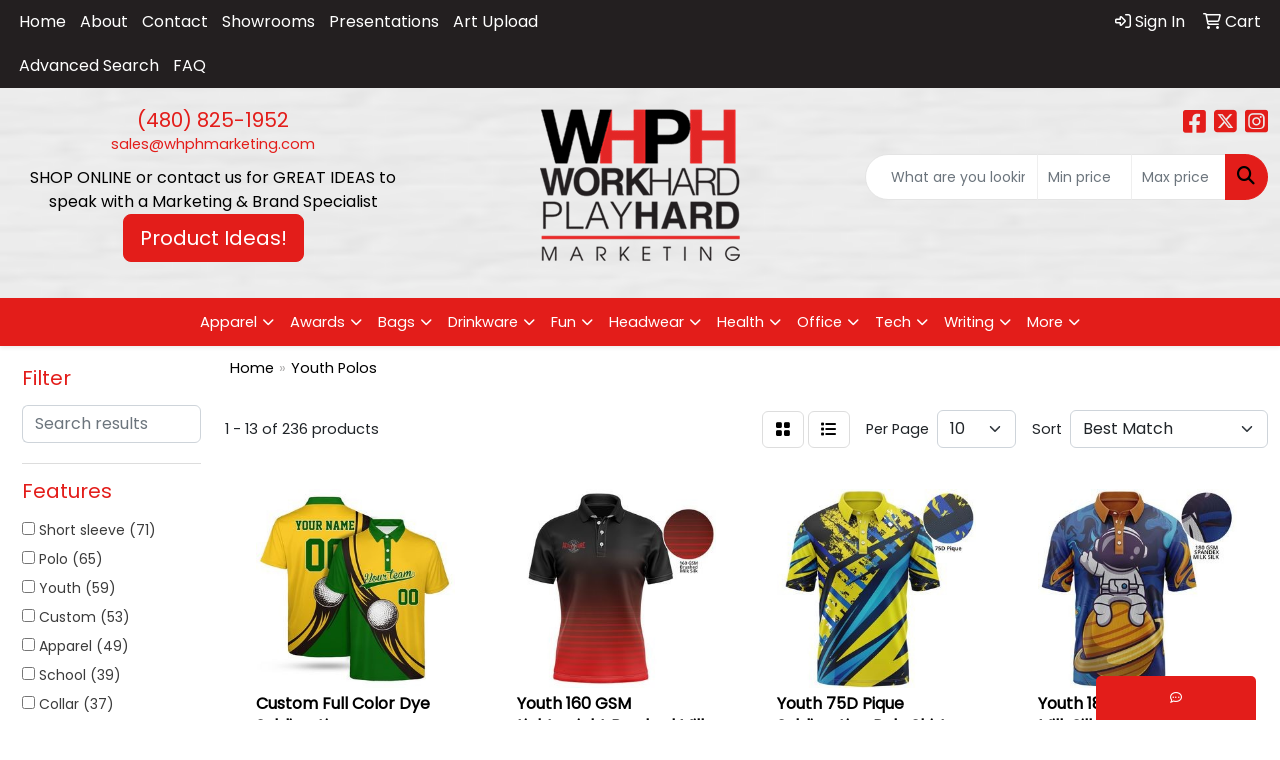

--- FILE ---
content_type: text/html
request_url: https://www.workhardplayhardmarketing.com/ws/ws.dll/StartSrch?UID=109747&WENavID=17989955
body_size: 12547
content:
<!DOCTYPE html>
<html lang="en"><head>
<meta charset="utf-8">
<meta http-equiv="X-UA-Compatible" content="IE=edge">
<meta name="viewport" content="width=device-width, initial-scale=1">
<!-- The above 3 meta tags *must* come first in the head; any other head content must come *after* these tags -->


<link href="/distsite/styles/8/css/bootstrap.min.css" rel="stylesheet" />
<link href="https://fonts.googleapis.com/css?family=Open+Sans:400,600|Oswald:400,600" rel="stylesheet">
<link href="/distsite/styles/8/css/owl.carousel.min.css" rel="stylesheet">
<link href="/distsite/styles/8/css/nouislider.css" rel="stylesheet">
<!--<link href="/distsite/styles/8/css/menu.css" rel="stylesheet"/>-->
<link href="/distsite/styles/8/css/flexslider.css" rel="stylesheet">
<link href="/distsite/styles/8/css/all.min.css" rel="stylesheet">
<link href="/distsite/styles/8/css/slick/slick.css" rel="stylesheet"/>
<link href="/distsite/styles/8/css/lightbox/lightbox.css" rel="stylesheet"  />
<link href="/distsite/styles/8/css/yamm.css" rel="stylesheet" />
<!-- Custom styles for this theme -->
<link href="/we/we.dll/StyleSheet?UN=109747&Type=WETheme&TS=C45362.5526851852" rel="stylesheet">
<!-- Custom styles for this theme -->
<link href="/we/we.dll/StyleSheet?UN=109747&Type=WETheme-PS&TS=C45362.5526851852" rel="stylesheet">
<!-- Global site tag (gtag.js) - Google Analytics -->
<script async src="https://www.googletagmanager.com/gtag/js?id=G-KZ98K6MVXW"></script>
<script>
  window.dataLayer = window.dataLayer || [];
  function gtag(){dataLayer.push(arguments);}
  gtag('js', new Date());

  gtag('config', 'G-KZ98K6MVXW');
</script>



<!-- begin olark code -->
<!-- <script type="text/javascript" async> ;(function(o,l,a,r,k,y){if(o.olark)return; r="script";y=l.createElement(r);r=l.getElementsByTagName(r)[0]; y.async=1;y.src="//"+a;r.parentNode.insertBefore(y,r); y=o.olark=function(){k.s.push(arguments);k.t.push(+new Date)}; y.extend=function(i,j){y("extend",i,j)}; y.identify=function(i){y("identify",k.i=i)}; y.configure=function(i,j){y("configure",i,j);k.c[i]=j}; k=y._={s:[],t:[+new Date],c:{},l:a}; })(window,document,"static.olark.com/jsclient/loader.js");
/* custom configuration goes here (www.olark.com/documentation) */
olark.identify('5250-734-10-3726');</script> -->
<!-- end olark code -->
<meta name="google-site-verification" content="AJkQDlEZptIiBjvJ_g03ffwiI-iI_VKLNRuyTvl-wV0" />
<style>
@media (min-width: 576px) {
#home-pop .modal-dialog { margin: 3.5rem auto 1.75rem; }
}
#home-pop p, #home-pop form { text-align: center; }
#home-pop .modal-body p { color: #444 !important; }
#home-pop .modal-header {
position: relative;
display: block;
background-image: url(https://www.workhardplayhardmarketing.com/files/background.jpg);
background-size: cover;
background-position: top;
background-repeat: no-repeat;
min-height: 150px;
padding: 3rem 1rem 2rem;
}
#home-pop .modal-header p.title {
color: #ffffff;
font-size: 26pt;
text-align: center;
}
#home-pop .modal-header p.body-text {
color: #ffffff;
font-size: 14pt;
text-align: center;
}
#home-pop .modal-header button.btn-close {
position: absolute;
top: 10px;
right: 10px;
background: none;
}
</style>


<style>
#nav1 > li:nth-child(9) > a:nth-child(1)
background-color: #E31D1A;

</style>
<meta name="google-site-verification" content="AGUdVyLl69KsbnsUH6YoaBfQN_M3l8X9E3-72cnB1ME" />

<!-- HTML5 shim and Respond.js for IE8 support of HTML5 elements and media queries -->
<!--[if lt IE 9]>
      <script src="https://oss.maxcdn.com/html5shiv/3.7.3/html5shiv.min.js"></script>
      <script src="https://oss.maxcdn.com/respond/1.4.2/respond.min.js"></script>
    <![endif]-->

</head>

<body style="background:#fff;">


  <!-- Slide-Out Menu -->
  <div id="filter-menu" class="filter-menu">
    <button id="close-menu" class="btn-close"></button>
    <div class="menu-content">
      
<aside class="filter-sidebar">



<div class="filter-section first">
	<h2>Filter</h2>
	 <div class="input-group mb-3">
	 <input type="text" style="border-right:0;" placeholder="Search results" class="form-control text-search-within-results" name="SearchWithinResults" value="" maxlength="100" onkeyup="HandleTextFilter(event);">
	  <label class="input-group-text" style="background-color:#fff;"><a  style="display:none;" href="javascript:void(0);" class="remove-filter" data-toggle="tooltip" title="Clear" onclick="ClearTextFilter();"><i class="far fa-times" aria-hidden="true"></i> <span class="fa-sr-only">x</span></a></label>
	</div>
</div>

<a href="javascript:void(0);" class="clear-filters"  style="display:none;" onclick="ClearDrillDown();">Clear all filters</a>

<div class="filter-section"  style="display:none;">
	<h2>Categories</h2>

	<div class="filter-list">

	 

		<!-- wrapper for more filters -->
        <div class="show-filter">

		</div><!-- showfilters -->

	</div>

		<a href="#" class="show-more"  style="display:none;" >Show more</a>
</div>


<div class="filter-section" >
	<h2>Features</h2>

		<div class="filter-list">

	  		<div class="checkbox"><label><input class="filtercheckbox" type="checkbox" name="2|Short sleeve" ><span> Short sleeve (71)</span></label></div><div class="checkbox"><label><input class="filtercheckbox" type="checkbox" name="2|Polo" ><span> Polo (65)</span></label></div><div class="checkbox"><label><input class="filtercheckbox" type="checkbox" name="2|Youth" ><span> Youth (59)</span></label></div><div class="checkbox"><label><input class="filtercheckbox" type="checkbox" name="2|Custom" ><span> Custom (53)</span></label></div><div class="checkbox"><label><input class="filtercheckbox" type="checkbox" name="2|Apparel" ><span> Apparel (49)</span></label></div><div class="checkbox"><label><input class="filtercheckbox" type="checkbox" name="2|School" ><span> School (39)</span></label></div><div class="checkbox"><label><input class="filtercheckbox" type="checkbox" name="2|Collar" ><span> Collar (37)</span></label></div><div class="checkbox"><label><input class="filtercheckbox" type="checkbox" name="2|Tee" ><span> Tee (34)</span></label></div><div class="checkbox"><label><input class="filtercheckbox" type="checkbox" name="2|T-shirt" ><span> T-shirt (33)</span></label></div><div class="checkbox"><label><input class="filtercheckbox" type="checkbox" name="2|Moisture wicking" ><span> Moisture wicking (31)</span></label></div><div class="show-filter"><div class="checkbox"><label><input class="filtercheckbox" type="checkbox" name="2|Sports" ><span> Sports (27)</span></label></div><div class="checkbox"><label><input class="filtercheckbox" type="checkbox" name="2|Shirts" ><span> Shirts (26)</span></label></div><div class="checkbox"><label><input class="filtercheckbox" type="checkbox" name="2|100% polyester" ><span> 100% polyester (23)</span></label></div><div class="checkbox"><label><input class="filtercheckbox" type="checkbox" name="2|All over print" ><span> All over print (22)</span></label></div><div class="checkbox"><label><input class="filtercheckbox" type="checkbox" name="2|Performance" ><span> Performance (22)</span></label></div><div class="checkbox"><label><input class="filtercheckbox" type="checkbox" name="2|Button placket" ><span> Button placket (21)</span></label></div><div class="checkbox"><label><input class="filtercheckbox" type="checkbox" name="2|Sublimated" ><span> Sublimated (21)</span></label></div><div class="checkbox"><label><input class="filtercheckbox" type="checkbox" name="2|Large" ><span> Large (20)</span></label></div><div class="checkbox"><label><input class="filtercheckbox" type="checkbox" name="2|Medium" ><span> Medium (20)</span></label></div><div class="checkbox"><label><input class="filtercheckbox" type="checkbox" name="2|Polyester" ><span> Polyester (20)</span></label></div><div class="checkbox"><label><input class="filtercheckbox" type="checkbox" name="2|Small" ><span> Small (20)</span></label></div><div class="checkbox"><label><input class="filtercheckbox" type="checkbox" name="2|3 button" ><span> 3 button (19)</span></label></div><div class="checkbox"><label><input class="filtercheckbox" type="checkbox" name="2|Adult" ><span> Adult (19)</span></label></div><div class="checkbox"><label><input class="filtercheckbox" type="checkbox" name="2|Full color" ><span> Full color (19)</span></label></div><div class="checkbox"><label><input class="filtercheckbox" type="checkbox" name="2|Festival" ><span> Festival (18)</span></label></div><div class="checkbox"><label><input class="filtercheckbox" type="checkbox" name="2|Long sleeve" ><span> Long sleeve (18)</span></label></div><div class="checkbox"><label><input class="filtercheckbox" type="checkbox" name="2|X-large" ><span> X-large (18)</span></label></div><div class="checkbox"><label><input class="filtercheckbox" type="checkbox" name="2|Beach" ><span> Beach (17)</span></label></div><div class="checkbox"><label><input class="filtercheckbox" type="checkbox" name="2|Colortone" ><span> Colortone (17)</span></label></div><div class="checkbox"><label><input class="filtercheckbox" type="checkbox" name="2|Concert" ><span> Concert (17)</span></label></div><div class="checkbox"><label><input class="filtercheckbox" type="checkbox" name="2|Dyenomite" ><span> Dyenomite (17)</span></label></div><div class="checkbox"><label><input class="filtercheckbox" type="checkbox" name="2|Edm" ><span> Edm (17)</span></label></div><div class="checkbox"><label><input class="filtercheckbox" type="checkbox" name="2|Event" ><span> Event (17)</span></label></div><div class="checkbox"><label><input class="filtercheckbox" type="checkbox" name="2|Extended" ><span> Extended (17)</span></label></div><div class="checkbox"><label><input class="filtercheckbox" type="checkbox" name="2|Fitted" ><span> Fitted (17)</span></label></div><div class="checkbox"><label><input class="filtercheckbox" type="checkbox" name="2|Golf" ><span> Golf (17)</span></label></div><div class="checkbox"><label><input class="filtercheckbox" type="checkbox" name="2|Handmade" ><span> Handmade (17)</span></label></div><div class="checkbox"><label><input class="filtercheckbox" type="checkbox" name="2|Hippie" ><span> Hippie (17)</span></label></div><div class="checkbox"><label><input class="filtercheckbox" type="checkbox" name="2|Race" ><span> Race (17)</span></label></div><div class="checkbox"><label><input class="filtercheckbox" type="checkbox" name="2|Retro" ><span> Retro (17)</span></label></div><div class="checkbox"><label><input class="filtercheckbox" type="checkbox" name="2|Streetwear" ><span> Streetwear (17)</span></label></div><div class="checkbox"><label><input class="filtercheckbox" type="checkbox" name="2|Tie-die" ><span> Tie-die (17)</span></label></div><div class="checkbox"><label><input class="filtercheckbox" type="checkbox" name="2|Tye dye" ><span> Tye dye (17)</span></label></div><div class="checkbox"><label><input class="filtercheckbox" type="checkbox" name="2|Vintage" ><span> Vintage (17)</span></label></div><div class="checkbox"><label><input class="filtercheckbox" type="checkbox" name="2|Woodstock" ><span> Woodstock (17)</span></label></div><div class="checkbox"><label><input class="filtercheckbox" type="checkbox" name="2|Activewear" ><span> Activewear (16)</span></label></div><div class="checkbox"><label><input class="filtercheckbox" type="checkbox" name="2|Moisture management" ><span> Moisture management (16)</span></label></div><div class="checkbox"><label><input class="filtercheckbox" type="checkbox" name="2|School uniform" ><span> School uniform (16)</span></label></div><div class="checkbox"><label><input class="filtercheckbox" type="checkbox" name="2|3 button placket" ><span> 3 button placket (15)</span></label></div><div class="checkbox"><label><input class="filtercheckbox" type="checkbox" name="2|Wrinkle resistant" ><span> Wrinkle resistant (15)</span></label></div></div>

			<!-- wrapper for more filters -->
			<div class="show-filter">

			</div><!-- showfilters -->
 		</div>
		<a href="#" class="show-more"  >Show more</a>


</div>


<div class="filter-section" >
	<h2>Colors</h2>

		<div class="filter-list">

		  	<div class="checkbox"><label><input class="filtercheckbox" type="checkbox" name="1|Black" ><span> Black (141)</span></label></div><div class="checkbox"><label><input class="filtercheckbox" type="checkbox" name="1|White" ><span> White (130)</span></label></div><div class="checkbox"><label><input class="filtercheckbox" type="checkbox" name="1|Red" ><span> Red (112)</span></label></div><div class="checkbox"><label><input class="filtercheckbox" type="checkbox" name="1|Various" ><span> Various (109)</span></label></div><div class="checkbox"><label><input class="filtercheckbox" type="checkbox" name="1|Navy blue" ><span> Navy blue (89)</span></label></div><div class="checkbox"><label><input class="filtercheckbox" type="checkbox" name="1|Royal blue" ><span> Royal blue (77)</span></label></div><div class="checkbox"><label><input class="filtercheckbox" type="checkbox" name="1|Gold" ><span> Gold (73)</span></label></div><div class="checkbox"><label><input class="filtercheckbox" type="checkbox" name="1|Purple" ><span> Purple (73)</span></label></div><div class="checkbox"><label><input class="filtercheckbox" type="checkbox" name="1|Orange" ><span> Orange (54)</span></label></div><div class="checkbox"><label><input class="filtercheckbox" type="checkbox" name="1|Gray" ><span> Gray (52)</span></label></div><div class="show-filter"><div class="checkbox"><label><input class="filtercheckbox" type="checkbox" name="1|Maroon red" ><span> Maroon red (52)</span></label></div><div class="checkbox"><label><input class="filtercheckbox" type="checkbox" name="1|Kelly green" ><span> Kelly green (49)</span></label></div><div class="checkbox"><label><input class="filtercheckbox" type="checkbox" name="1|Pink" ><span> Pink (48)</span></label></div><div class="checkbox"><label><input class="filtercheckbox" type="checkbox" name="1|Yellow" ><span> Yellow (48)</span></label></div><div class="checkbox"><label><input class="filtercheckbox" type="checkbox" name="1|Blue" ><span> Blue (47)</span></label></div><div class="checkbox"><label><input class="filtercheckbox" type="checkbox" name="1|Green" ><span> Green (45)</span></label></div><div class="checkbox"><label><input class="filtercheckbox" type="checkbox" name="1|Light blue" ><span> Light blue (44)</span></label></div><div class="checkbox"><label><input class="filtercheckbox" type="checkbox" name="1|Navy" ><span> Navy (43)</span></label></div><div class="checkbox"><label><input class="filtercheckbox" type="checkbox" name="1|Royal" ><span> Royal (38)</span></label></div><div class="checkbox"><label><input class="filtercheckbox" type="checkbox" name="1|Dark green" ><span> Dark green (33)</span></label></div><div class="checkbox"><label><input class="filtercheckbox" type="checkbox" name="1|Lavender" ><span> Lavender (32)</span></label></div><div class="checkbox"><label><input class="filtercheckbox" type="checkbox" name="1|Brown" ><span> Brown (30)</span></label></div><div class="checkbox"><label><input class="filtercheckbox" type="checkbox" name="1|Forest green" ><span> Forest green (29)</span></label></div><div class="checkbox"><label><input class="filtercheckbox" type="checkbox" name="1|Silver" ><span> Silver (29)</span></label></div><div class="checkbox"><label><input class="filtercheckbox" type="checkbox" name="1|Turquoise blue" ><span> Turquoise blue (28)</span></label></div><div class="checkbox"><label><input class="filtercheckbox" type="checkbox" name="1|Charcoal gray" ><span> Charcoal gray (26)</span></label></div><div class="checkbox"><label><input class="filtercheckbox" type="checkbox" name="1|Lime green" ><span> Lime green (25)</span></label></div><div class="checkbox"><label><input class="filtercheckbox" type="checkbox" name="1|Light pink" ><span> Light pink (22)</span></label></div><div class="checkbox"><label><input class="filtercheckbox" type="checkbox" name="1|Teal" ><span> Teal (21)</span></label></div><div class="checkbox"><label><input class="filtercheckbox" type="checkbox" name="1|Tan" ><span> Tan (20)</span></label></div><div class="checkbox"><label><input class="filtercheckbox" type="checkbox" name="1|Columbia blue" ><span> Columbia blue (18)</span></label></div><div class="checkbox"><label><input class="filtercheckbox" type="checkbox" name="1|Aqua" ><span> Aqua (17)</span></label></div><div class="checkbox"><label><input class="filtercheckbox" type="checkbox" name="1|Burgundy red" ><span> Burgundy red (17)</span></label></div><div class="checkbox"><label><input class="filtercheckbox" type="checkbox" name="1|Forest" ><span> Forest (17)</span></label></div><div class="checkbox"><label><input class="filtercheckbox" type="checkbox" name="1|Sky" ><span> Sky (17)</span></label></div><div class="checkbox"><label><input class="filtercheckbox" type="checkbox" name="1|Cardinal red" ><span> Cardinal red (16)</span></label></div><div class="checkbox"><label><input class="filtercheckbox" type="checkbox" name="1|Lime" ><span> Lime (16)</span></label></div><div class="checkbox"><label><input class="filtercheckbox" type="checkbox" name="1|Berry" ><span> Berry (15)</span></label></div><div class="checkbox"><label><input class="filtercheckbox" type="checkbox" name="1|Coral" ><span> Coral (15)</span></label></div><div class="checkbox"><label><input class="filtercheckbox" type="checkbox" name="1|Fuchsia" ><span> Fuchsia (15)</span></label></div><div class="checkbox"><label><input class="filtercheckbox" type="checkbox" name="1|Maroon" ><span> Maroon (15)</span></label></div><div class="checkbox"><label><input class="filtercheckbox" type="checkbox" name="1|Mint green" ><span> Mint green (15)</span></label></div><div class="checkbox"><label><input class="filtercheckbox" type="checkbox" name="1|Peach" ><span> Peach (15)</span></label></div><div class="checkbox"><label><input class="filtercheckbox" type="checkbox" name="1|Teal green" ><span> Teal green (15)</span></label></div><div class="checkbox"><label><input class="filtercheckbox" type="checkbox" name="1|Graphite gray" ><span> Graphite gray (14)</span></label></div><div class="checkbox"><label><input class="filtercheckbox" type="checkbox" name="1|Lemon" ><span> Lemon (14)</span></label></div><div class="checkbox"><label><input class="filtercheckbox" type="checkbox" name="1|Neon green" ><span> Neon green (14)</span></label></div><div class="checkbox"><label><input class="filtercheckbox" type="checkbox" name="1|Neon orange" ><span> Neon orange (14)</span></label></div><div class="checkbox"><label><input class="filtercheckbox" type="checkbox" name="1|Rainbow" ><span> Rainbow (14)</span></label></div><div class="checkbox"><label><input class="filtercheckbox" type="checkbox" name="1|Vegas gold" ><span> Vegas gold (14)</span></label></div></div>


			<!-- wrapper for more filters -->
			<div class="show-filter">

			</div><!-- showfilters -->

		  </div>

		<a href="#" class="show-more"  >Show more</a>
</div>


<div class="filter-section"  >
	<h2>Price Range</h2>
	<div class="filter-price-wrap">
		<div class="filter-price-inner">
			<div class="input-group">
				<span class="input-group-text input-group-text-white">$</span>
				<input type="text" class="form-control form-control-sm filter-min-prices" name="min-prices" value="" placeholder="Min" onkeyup="HandlePriceFilter(event);">
			</div>
			<div class="input-group">
				<span class="input-group-text input-group-text-white">$</span>
				<input type="text" class="form-control form-control-sm filter-max-prices" name="max-prices" value="" placeholder="Max" onkeyup="HandlePriceFilter(event);">
			</div>
		</div>
		<a href="javascript:void(0)" onclick="SetPriceFilter();" ><i class="fa-solid fa-chevron-right"></i></a>
	</div>
</div>

<div class="filter-section"   >
	<h2>Quantity</h2>
	<div class="filter-price-wrap mb-2">
		<input type="text" class="form-control form-control-sm filter-quantity" value="" placeholder="Qty" onkeyup="HandleQuantityFilter(event);">
		<a href="javascript:void(0)" onclick="SetQuantityFilter();"><i class="fa-solid fa-chevron-right"></i></a>
	</div>
</div>




	</aside>

    </div>
</div>




	<div class="container-fluid">
		<div class="row">

			<div class="col-md-3 col-lg-2">
        <div class="d-none d-md-block">
          <div id="desktop-filter">
            
<aside class="filter-sidebar">



<div class="filter-section first">
	<h2>Filter</h2>
	 <div class="input-group mb-3">
	 <input type="text" style="border-right:0;" placeholder="Search results" class="form-control text-search-within-results" name="SearchWithinResults" value="" maxlength="100" onkeyup="HandleTextFilter(event);">
	  <label class="input-group-text" style="background-color:#fff;"><a  style="display:none;" href="javascript:void(0);" class="remove-filter" data-toggle="tooltip" title="Clear" onclick="ClearTextFilter();"><i class="far fa-times" aria-hidden="true"></i> <span class="fa-sr-only">x</span></a></label>
	</div>
</div>

<a href="javascript:void(0);" class="clear-filters"  style="display:none;" onclick="ClearDrillDown();">Clear all filters</a>

<div class="filter-section"  style="display:none;">
	<h2>Categories</h2>

	<div class="filter-list">

	 

		<!-- wrapper for more filters -->
        <div class="show-filter">

		</div><!-- showfilters -->

	</div>

		<a href="#" class="show-more"  style="display:none;" >Show more</a>
</div>


<div class="filter-section" >
	<h2>Features</h2>

		<div class="filter-list">

	  		<div class="checkbox"><label><input class="filtercheckbox" type="checkbox" name="2|Short sleeve" ><span> Short sleeve (71)</span></label></div><div class="checkbox"><label><input class="filtercheckbox" type="checkbox" name="2|Polo" ><span> Polo (65)</span></label></div><div class="checkbox"><label><input class="filtercheckbox" type="checkbox" name="2|Youth" ><span> Youth (59)</span></label></div><div class="checkbox"><label><input class="filtercheckbox" type="checkbox" name="2|Custom" ><span> Custom (53)</span></label></div><div class="checkbox"><label><input class="filtercheckbox" type="checkbox" name="2|Apparel" ><span> Apparel (49)</span></label></div><div class="checkbox"><label><input class="filtercheckbox" type="checkbox" name="2|School" ><span> School (39)</span></label></div><div class="checkbox"><label><input class="filtercheckbox" type="checkbox" name="2|Collar" ><span> Collar (37)</span></label></div><div class="checkbox"><label><input class="filtercheckbox" type="checkbox" name="2|Tee" ><span> Tee (34)</span></label></div><div class="checkbox"><label><input class="filtercheckbox" type="checkbox" name="2|T-shirt" ><span> T-shirt (33)</span></label></div><div class="checkbox"><label><input class="filtercheckbox" type="checkbox" name="2|Moisture wicking" ><span> Moisture wicking (31)</span></label></div><div class="show-filter"><div class="checkbox"><label><input class="filtercheckbox" type="checkbox" name="2|Sports" ><span> Sports (27)</span></label></div><div class="checkbox"><label><input class="filtercheckbox" type="checkbox" name="2|Shirts" ><span> Shirts (26)</span></label></div><div class="checkbox"><label><input class="filtercheckbox" type="checkbox" name="2|100% polyester" ><span> 100% polyester (23)</span></label></div><div class="checkbox"><label><input class="filtercheckbox" type="checkbox" name="2|All over print" ><span> All over print (22)</span></label></div><div class="checkbox"><label><input class="filtercheckbox" type="checkbox" name="2|Performance" ><span> Performance (22)</span></label></div><div class="checkbox"><label><input class="filtercheckbox" type="checkbox" name="2|Button placket" ><span> Button placket (21)</span></label></div><div class="checkbox"><label><input class="filtercheckbox" type="checkbox" name="2|Sublimated" ><span> Sublimated (21)</span></label></div><div class="checkbox"><label><input class="filtercheckbox" type="checkbox" name="2|Large" ><span> Large (20)</span></label></div><div class="checkbox"><label><input class="filtercheckbox" type="checkbox" name="2|Medium" ><span> Medium (20)</span></label></div><div class="checkbox"><label><input class="filtercheckbox" type="checkbox" name="2|Polyester" ><span> Polyester (20)</span></label></div><div class="checkbox"><label><input class="filtercheckbox" type="checkbox" name="2|Small" ><span> Small (20)</span></label></div><div class="checkbox"><label><input class="filtercheckbox" type="checkbox" name="2|3 button" ><span> 3 button (19)</span></label></div><div class="checkbox"><label><input class="filtercheckbox" type="checkbox" name="2|Adult" ><span> Adult (19)</span></label></div><div class="checkbox"><label><input class="filtercheckbox" type="checkbox" name="2|Full color" ><span> Full color (19)</span></label></div><div class="checkbox"><label><input class="filtercheckbox" type="checkbox" name="2|Festival" ><span> Festival (18)</span></label></div><div class="checkbox"><label><input class="filtercheckbox" type="checkbox" name="2|Long sleeve" ><span> Long sleeve (18)</span></label></div><div class="checkbox"><label><input class="filtercheckbox" type="checkbox" name="2|X-large" ><span> X-large (18)</span></label></div><div class="checkbox"><label><input class="filtercheckbox" type="checkbox" name="2|Beach" ><span> Beach (17)</span></label></div><div class="checkbox"><label><input class="filtercheckbox" type="checkbox" name="2|Colortone" ><span> Colortone (17)</span></label></div><div class="checkbox"><label><input class="filtercheckbox" type="checkbox" name="2|Concert" ><span> Concert (17)</span></label></div><div class="checkbox"><label><input class="filtercheckbox" type="checkbox" name="2|Dyenomite" ><span> Dyenomite (17)</span></label></div><div class="checkbox"><label><input class="filtercheckbox" type="checkbox" name="2|Edm" ><span> Edm (17)</span></label></div><div class="checkbox"><label><input class="filtercheckbox" type="checkbox" name="2|Event" ><span> Event (17)</span></label></div><div class="checkbox"><label><input class="filtercheckbox" type="checkbox" name="2|Extended" ><span> Extended (17)</span></label></div><div class="checkbox"><label><input class="filtercheckbox" type="checkbox" name="2|Fitted" ><span> Fitted (17)</span></label></div><div class="checkbox"><label><input class="filtercheckbox" type="checkbox" name="2|Golf" ><span> Golf (17)</span></label></div><div class="checkbox"><label><input class="filtercheckbox" type="checkbox" name="2|Handmade" ><span> Handmade (17)</span></label></div><div class="checkbox"><label><input class="filtercheckbox" type="checkbox" name="2|Hippie" ><span> Hippie (17)</span></label></div><div class="checkbox"><label><input class="filtercheckbox" type="checkbox" name="2|Race" ><span> Race (17)</span></label></div><div class="checkbox"><label><input class="filtercheckbox" type="checkbox" name="2|Retro" ><span> Retro (17)</span></label></div><div class="checkbox"><label><input class="filtercheckbox" type="checkbox" name="2|Streetwear" ><span> Streetwear (17)</span></label></div><div class="checkbox"><label><input class="filtercheckbox" type="checkbox" name="2|Tie-die" ><span> Tie-die (17)</span></label></div><div class="checkbox"><label><input class="filtercheckbox" type="checkbox" name="2|Tye dye" ><span> Tye dye (17)</span></label></div><div class="checkbox"><label><input class="filtercheckbox" type="checkbox" name="2|Vintage" ><span> Vintage (17)</span></label></div><div class="checkbox"><label><input class="filtercheckbox" type="checkbox" name="2|Woodstock" ><span> Woodstock (17)</span></label></div><div class="checkbox"><label><input class="filtercheckbox" type="checkbox" name="2|Activewear" ><span> Activewear (16)</span></label></div><div class="checkbox"><label><input class="filtercheckbox" type="checkbox" name="2|Moisture management" ><span> Moisture management (16)</span></label></div><div class="checkbox"><label><input class="filtercheckbox" type="checkbox" name="2|School uniform" ><span> School uniform (16)</span></label></div><div class="checkbox"><label><input class="filtercheckbox" type="checkbox" name="2|3 button placket" ><span> 3 button placket (15)</span></label></div><div class="checkbox"><label><input class="filtercheckbox" type="checkbox" name="2|Wrinkle resistant" ><span> Wrinkle resistant (15)</span></label></div></div>

			<!-- wrapper for more filters -->
			<div class="show-filter">

			</div><!-- showfilters -->
 		</div>
		<a href="#" class="show-more"  >Show more</a>


</div>


<div class="filter-section" >
	<h2>Colors</h2>

		<div class="filter-list">

		  	<div class="checkbox"><label><input class="filtercheckbox" type="checkbox" name="1|Black" ><span> Black (141)</span></label></div><div class="checkbox"><label><input class="filtercheckbox" type="checkbox" name="1|White" ><span> White (130)</span></label></div><div class="checkbox"><label><input class="filtercheckbox" type="checkbox" name="1|Red" ><span> Red (112)</span></label></div><div class="checkbox"><label><input class="filtercheckbox" type="checkbox" name="1|Various" ><span> Various (109)</span></label></div><div class="checkbox"><label><input class="filtercheckbox" type="checkbox" name="1|Navy blue" ><span> Navy blue (89)</span></label></div><div class="checkbox"><label><input class="filtercheckbox" type="checkbox" name="1|Royal blue" ><span> Royal blue (77)</span></label></div><div class="checkbox"><label><input class="filtercheckbox" type="checkbox" name="1|Gold" ><span> Gold (73)</span></label></div><div class="checkbox"><label><input class="filtercheckbox" type="checkbox" name="1|Purple" ><span> Purple (73)</span></label></div><div class="checkbox"><label><input class="filtercheckbox" type="checkbox" name="1|Orange" ><span> Orange (54)</span></label></div><div class="checkbox"><label><input class="filtercheckbox" type="checkbox" name="1|Gray" ><span> Gray (52)</span></label></div><div class="show-filter"><div class="checkbox"><label><input class="filtercheckbox" type="checkbox" name="1|Maroon red" ><span> Maroon red (52)</span></label></div><div class="checkbox"><label><input class="filtercheckbox" type="checkbox" name="1|Kelly green" ><span> Kelly green (49)</span></label></div><div class="checkbox"><label><input class="filtercheckbox" type="checkbox" name="1|Pink" ><span> Pink (48)</span></label></div><div class="checkbox"><label><input class="filtercheckbox" type="checkbox" name="1|Yellow" ><span> Yellow (48)</span></label></div><div class="checkbox"><label><input class="filtercheckbox" type="checkbox" name="1|Blue" ><span> Blue (47)</span></label></div><div class="checkbox"><label><input class="filtercheckbox" type="checkbox" name="1|Green" ><span> Green (45)</span></label></div><div class="checkbox"><label><input class="filtercheckbox" type="checkbox" name="1|Light blue" ><span> Light blue (44)</span></label></div><div class="checkbox"><label><input class="filtercheckbox" type="checkbox" name="1|Navy" ><span> Navy (43)</span></label></div><div class="checkbox"><label><input class="filtercheckbox" type="checkbox" name="1|Royal" ><span> Royal (38)</span></label></div><div class="checkbox"><label><input class="filtercheckbox" type="checkbox" name="1|Dark green" ><span> Dark green (33)</span></label></div><div class="checkbox"><label><input class="filtercheckbox" type="checkbox" name="1|Lavender" ><span> Lavender (32)</span></label></div><div class="checkbox"><label><input class="filtercheckbox" type="checkbox" name="1|Brown" ><span> Brown (30)</span></label></div><div class="checkbox"><label><input class="filtercheckbox" type="checkbox" name="1|Forest green" ><span> Forest green (29)</span></label></div><div class="checkbox"><label><input class="filtercheckbox" type="checkbox" name="1|Silver" ><span> Silver (29)</span></label></div><div class="checkbox"><label><input class="filtercheckbox" type="checkbox" name="1|Turquoise blue" ><span> Turquoise blue (28)</span></label></div><div class="checkbox"><label><input class="filtercheckbox" type="checkbox" name="1|Charcoal gray" ><span> Charcoal gray (26)</span></label></div><div class="checkbox"><label><input class="filtercheckbox" type="checkbox" name="1|Lime green" ><span> Lime green (25)</span></label></div><div class="checkbox"><label><input class="filtercheckbox" type="checkbox" name="1|Light pink" ><span> Light pink (22)</span></label></div><div class="checkbox"><label><input class="filtercheckbox" type="checkbox" name="1|Teal" ><span> Teal (21)</span></label></div><div class="checkbox"><label><input class="filtercheckbox" type="checkbox" name="1|Tan" ><span> Tan (20)</span></label></div><div class="checkbox"><label><input class="filtercheckbox" type="checkbox" name="1|Columbia blue" ><span> Columbia blue (18)</span></label></div><div class="checkbox"><label><input class="filtercheckbox" type="checkbox" name="1|Aqua" ><span> Aqua (17)</span></label></div><div class="checkbox"><label><input class="filtercheckbox" type="checkbox" name="1|Burgundy red" ><span> Burgundy red (17)</span></label></div><div class="checkbox"><label><input class="filtercheckbox" type="checkbox" name="1|Forest" ><span> Forest (17)</span></label></div><div class="checkbox"><label><input class="filtercheckbox" type="checkbox" name="1|Sky" ><span> Sky (17)</span></label></div><div class="checkbox"><label><input class="filtercheckbox" type="checkbox" name="1|Cardinal red" ><span> Cardinal red (16)</span></label></div><div class="checkbox"><label><input class="filtercheckbox" type="checkbox" name="1|Lime" ><span> Lime (16)</span></label></div><div class="checkbox"><label><input class="filtercheckbox" type="checkbox" name="1|Berry" ><span> Berry (15)</span></label></div><div class="checkbox"><label><input class="filtercheckbox" type="checkbox" name="1|Coral" ><span> Coral (15)</span></label></div><div class="checkbox"><label><input class="filtercheckbox" type="checkbox" name="1|Fuchsia" ><span> Fuchsia (15)</span></label></div><div class="checkbox"><label><input class="filtercheckbox" type="checkbox" name="1|Maroon" ><span> Maroon (15)</span></label></div><div class="checkbox"><label><input class="filtercheckbox" type="checkbox" name="1|Mint green" ><span> Mint green (15)</span></label></div><div class="checkbox"><label><input class="filtercheckbox" type="checkbox" name="1|Peach" ><span> Peach (15)</span></label></div><div class="checkbox"><label><input class="filtercheckbox" type="checkbox" name="1|Teal green" ><span> Teal green (15)</span></label></div><div class="checkbox"><label><input class="filtercheckbox" type="checkbox" name="1|Graphite gray" ><span> Graphite gray (14)</span></label></div><div class="checkbox"><label><input class="filtercheckbox" type="checkbox" name="1|Lemon" ><span> Lemon (14)</span></label></div><div class="checkbox"><label><input class="filtercheckbox" type="checkbox" name="1|Neon green" ><span> Neon green (14)</span></label></div><div class="checkbox"><label><input class="filtercheckbox" type="checkbox" name="1|Neon orange" ><span> Neon orange (14)</span></label></div><div class="checkbox"><label><input class="filtercheckbox" type="checkbox" name="1|Rainbow" ><span> Rainbow (14)</span></label></div><div class="checkbox"><label><input class="filtercheckbox" type="checkbox" name="1|Vegas gold" ><span> Vegas gold (14)</span></label></div></div>


			<!-- wrapper for more filters -->
			<div class="show-filter">

			</div><!-- showfilters -->

		  </div>

		<a href="#" class="show-more"  >Show more</a>
</div>


<div class="filter-section"  >
	<h2>Price Range</h2>
	<div class="filter-price-wrap">
		<div class="filter-price-inner">
			<div class="input-group">
				<span class="input-group-text input-group-text-white">$</span>
				<input type="text" class="form-control form-control-sm filter-min-prices" name="min-prices" value="" placeholder="Min" onkeyup="HandlePriceFilter(event);">
			</div>
			<div class="input-group">
				<span class="input-group-text input-group-text-white">$</span>
				<input type="text" class="form-control form-control-sm filter-max-prices" name="max-prices" value="" placeholder="Max" onkeyup="HandlePriceFilter(event);">
			</div>
		</div>
		<a href="javascript:void(0)" onclick="SetPriceFilter();" ><i class="fa-solid fa-chevron-right"></i></a>
	</div>
</div>

<div class="filter-section"   >
	<h2>Quantity</h2>
	<div class="filter-price-wrap mb-2">
		<input type="text" class="form-control form-control-sm filter-quantity" value="" placeholder="Qty" onkeyup="HandleQuantityFilter(event);">
		<a href="javascript:void(0)" onclick="SetQuantityFilter();"><i class="fa-solid fa-chevron-right"></i></a>
	</div>
</div>




	</aside>

          </div>
        </div>
			</div>

			<div class="col-md-9 col-lg-10">
				

				<ol class="breadcrumb"  >
              		<li><a href="https://www.workhardplayhardmarketing.com" target="_top">Home</a></li>
             	 	<li class="active">Youth Polos </li>
            	</ol>




				<div id="product-list-controls">

				
						<div class="d-flex align-items-center justify-content-between">
							<div class="d-none d-md-block me-3">
								1 - 13 of  236 <span class="d-none d-lg-inline">products</span>
							</div>
					  
						  <!-- Right Aligned Controls -->
						  <div class="product-controls-right d-flex align-items-center">
       
              <button id="show-filter-button" class="btn btn-control d-block d-md-none"><i class="fa-solid fa-filter" aria-hidden="true"></i></button>

							
							<span class="me-3">
								<a href="/ws/ws.dll/StartSrch?UID=109747&WENavID=17989955&View=T&ST=260131004031061135788682832" class="btn btn-control grid" title="Change to Grid View"><i class="fa-solid fa-grid-2" aria-hidden="true"></i>  <span class="fa-sr-only">Grid</span></a>
								<a href="/ws/ws.dll/StartSrch?UID=109747&WENavID=17989955&View=L&ST=260131004031061135788682832" class="btn btn-control" title="Change to List View"><i class="fa-solid fa-list"></i> <span class="fa-sr-only">List</span></a>
							</span>
							
					  
							<!-- Number of Items Per Page -->
							<div class="me-2 d-none d-lg-block">
								<label>Per Page</label>
							</div>
							<div class="me-3 d-none d-md-block">
								<select class="form-select notranslate" onchange="GoToNewURL(this);" aria-label="Items per page">
									<option value="/ws/ws.dll/StartSrch?UID=109747&WENavID=17989955&ST=260131004031061135788682832&PPP=10" selected>10</option><option value="/ws/ws.dll/StartSrch?UID=109747&WENavID=17989955&ST=260131004031061135788682832&PPP=25" >25</option><option value="/ws/ws.dll/StartSrch?UID=109747&WENavID=17989955&ST=260131004031061135788682832&PPP=50" >50</option><option value="/ws/ws.dll/StartSrch?UID=109747&WENavID=17989955&ST=260131004031061135788682832&PPP=100" >100</option><option value="/ws/ws.dll/StartSrch?UID=109747&WENavID=17989955&ST=260131004031061135788682832&PPP=250" >250</option>
								
								</select>
							</div>
					  
							<!-- Sort By -->
							<div class="d-none d-lg-block me-2">
								<label>Sort</label>
							</div>
							<div>
								<select class="form-select" onchange="GoToNewURL(this);">
									<option value="/ws/ws.dll/StartSrch?UID=109747&WENavID=17989955&Sort=0" selected>Best Match</option><option value="/ws/ws.dll/StartSrch?UID=109747&WENavID=17989955&Sort=3">Most Popular</option><option value="/ws/ws.dll/StartSrch?UID=109747&WENavID=17989955&Sort=1">Price (Low to High)</option><option value="/ws/ws.dll/StartSrch?UID=109747&WENavID=17989955&Sort=2">Price (High to Low)</option>
								 </select>
							</div>
						  </div>
						</div>

			  </div>

				<!-- Product Results List -->
				<ul class="thumbnail-list"><a name="0" href="#" alt="Item 0"></a>
<li>
 <a href="https://www.workhardplayhardmarketing.com/p/AYPAH-OKPDT/custom-full-color-dye-sublimation-performance-polo-shirt" target="_parent" alt="Custom Full Color Dye Sublimation Performance Polo Shirt">
 <div class="pr-list-grid">
		<img class="img-responsive" src="/ws/ws.dll/QPic?SN=68786&P=966583661&I=0&PX=300" alt="Custom Full Color Dye Sublimation Performance Polo Shirt">
		<p class="pr-name">Custom Full Color Dye Sublimation Performance Polo Shirt</p>
		<div class="pr-meta-row">
			<div class="product-reviews"  style="display:none;">
				<div class="rating-stars">
				<i class="fa-solid fa-star-sharp active" aria-hidden="true"></i><i class="fa-solid fa-star-sharp active" aria-hidden="true"></i><i class="fa-solid fa-star-sharp active" aria-hidden="true"></i><i class="fa-solid fa-star-sharp active" aria-hidden="true"></i><i class="fa-solid fa-star-sharp active" aria-hidden="true"></i>
				</div>
				<span class="rating-count">(1)</span>
			</div>
			
		</div>
		<p class="pr-number"  ><span class="notranslate">Item #AYPAH-OKPDT</span></p>
		<p class="pr-price"  ><span class="notranslate">$9.87</span> - <span class="notranslate">$15.17</span></p>
 </div>
 </a>
</li>
<a name="1" href="#" alt="Item 1"></a>
<li>
 <a href="https://www.workhardplayhardmarketing.com/p/XULCJ-PPNGT/youth-160-gsm-lightweight-brushed-milk-silk-sublimation-short-sleeve-polo-t-shirt" target="_parent" alt="Youth 160 GSM Lightweight Brushed Milk Silk Sublimation Short Sleeve Polo T-Shirt">
 <div class="pr-list-grid">
		<img class="img-responsive" src="/ws/ws.dll/QPic?SN=69609&P=107127243&I=0&PX=300" alt="Youth 160 GSM Lightweight Brushed Milk Silk Sublimation Short Sleeve Polo T-Shirt">
		<p class="pr-name">Youth 160 GSM Lightweight Brushed Milk Silk Sublimation Short Sleeve Polo T-Shirt</p>
		<div class="pr-meta-row">
			<div class="product-reviews"  style="display:none;">
				<div class="rating-stars">
				<i class="fa-solid fa-star-sharp" aria-hidden="true"></i><i class="fa-solid fa-star-sharp" aria-hidden="true"></i><i class="fa-solid fa-star-sharp" aria-hidden="true"></i><i class="fa-solid fa-star-sharp" aria-hidden="true"></i><i class="fa-solid fa-star-sharp" aria-hidden="true"></i>
				</div>
				<span class="rating-count">(0)</span>
			</div>
			
		</div>
		<p class="pr-number"  ><span class="notranslate">Item #XULCJ-PPNGT</span></p>
		<p class="pr-price"  ><span class="notranslate">$25.47</span> - <span class="notranslate">$31.58</span></p>
 </div>
 </a>
</li>
<a name="2" href="#" alt="Item 2"></a>
<li>
 <a href="https://www.workhardplayhardmarketing.com/p/YTLCM-OPZBQ/youth-75d-pique-sublimation-polo-shirt-soft--moisture-wicking" target="_parent" alt="Youth 75D Pique Sublimation Polo Shirt, Soft &amp; Moisture Wicking">
 <div class="pr-list-grid">
		<img class="img-responsive" src="/ws/ws.dll/QPic?SN=69609&P=986678246&I=0&PX=300" alt="Youth 75D Pique Sublimation Polo Shirt, Soft &amp; Moisture Wicking">
		<p class="pr-name">Youth 75D Pique Sublimation Polo Shirt, Soft &amp; Moisture Wicking</p>
		<div class="pr-meta-row">
			<div class="product-reviews"  style="display:none;">
				<div class="rating-stars">
				<i class="fa-solid fa-star-sharp active" aria-hidden="true"></i><i class="fa-solid fa-star-sharp active" aria-hidden="true"></i><i class="fa-solid fa-star-sharp active" aria-hidden="true"></i><i class="fa-solid fa-star-sharp active" aria-hidden="true"></i><i class="fa-solid fa-star-sharp active" aria-hidden="true"></i>
				</div>
				<span class="rating-count">(1)</span>
			</div>
			
		</div>
		<p class="pr-number"  ><span class="notranslate">Item #YTLCM-OPZBQ</span></p>
		<p class="pr-price"  ><span class="notranslate">$14.21</span> - <span class="notranslate">$22.21</span></p>
 </div>
 </a>
</li>
<a name="3" href="#" alt="Item 3"></a>
<li>
 <a href="https://www.workhardplayhardmarketing.com/p/OTLZN-OPZCV/youth-180-gsm-spandex-milk-silk-sublimation-polo-shirts" target="_parent" alt="Youth 180 GSM Spandex Milk Silk Sublimation Polo Shirts">
 <div class="pr-list-grid">
		<img class="img-responsive" src="/ws/ws.dll/QPic?SN=69609&P=376678277&I=0&PX=300" alt="Youth 180 GSM Spandex Milk Silk Sublimation Polo Shirts">
		<p class="pr-name">Youth 180 GSM Spandex Milk Silk Sublimation Polo Shirts</p>
		<div class="pr-meta-row">
			<div class="product-reviews"  style="display:none;">
				<div class="rating-stars">
				<i class="fa-solid fa-star-sharp active" aria-hidden="true"></i><i class="fa-solid fa-star-sharp active" aria-hidden="true"></i><i class="fa-solid fa-star-sharp active" aria-hidden="true"></i><i class="fa-solid fa-star-sharp active" aria-hidden="true"></i><i class="fa-solid fa-star-sharp active" aria-hidden="true"></i>
				</div>
				<span class="rating-count">(1)</span>
			</div>
			
		</div>
		<p class="pr-number"  ><span class="notranslate">Item #OTLZN-OPZCV</span></p>
		<p class="pr-price"  ><span class="notranslate">$23.07</span> - <span class="notranslate">$28.18</span></p>
 </div>
 </a>
</li>
<a name="4" href="#" alt="Item 4"></a>
<li>
 <a href="https://www.workhardplayhardmarketing.com/p/OAPCI-PUWXM/youth-rpet-recycled-100-polyester-sublimation-performance-hooded-t-shirt" target="_parent" alt="Youth rPET Recycled 100% Polyester Sublimation Performance Hooded T-Shirt">
 <div class="pr-list-grid">
		<img class="img-responsive" src="/ws/ws.dll/QPic?SN=69609&P=357221642&I=0&PX=300" alt="Youth rPET Recycled 100% Polyester Sublimation Performance Hooded T-Shirt">
		<p class="pr-name">Youth rPET Recycled 100% Polyester Sublimation Performance Hooded T-Shirt</p>
		<div class="pr-meta-row">
			<div class="product-reviews"  style="display:none;">
				<div class="rating-stars">
				<i class="fa-solid fa-star-sharp active" aria-hidden="true"></i><i class="fa-solid fa-star-sharp active" aria-hidden="true"></i><i class="fa-solid fa-star-sharp active" aria-hidden="true"></i><i class="fa-solid fa-star-sharp active" aria-hidden="true"></i><i class="fa-solid fa-star-sharp active" aria-hidden="true"></i>
				</div>
				<span class="rating-count">(1)</span>
			</div>
			
		</div>
		<p class="pr-number"  ><span class="notranslate">Item #OAPCI-PUWXM</span></p>
		<p class="pr-price"  ><span class="notranslate">$19.29</span> - <span class="notranslate">$23.93</span></p>
 </div>
 </a>
</li>
<a name="5" href="#" alt="Item 5"></a>
<li>
 <a href="https://www.workhardplayhardmarketing.com/p/LBKZG-OFGVY/gildan-dryblend-youth-5.6-oz-5050-cotton-polyester-polo-t-shirt" target="_parent" alt="Gildan Dryblend Youth 5.6 oz 50/50 Cotton/ Polyester Polo T-Shirt">
 <div class="pr-list-grid">
		<img class="img-responsive" src="/ws/ws.dll/QPic?SN=69609&P=976490170&I=0&PX=300" alt="Gildan Dryblend Youth 5.6 oz 50/50 Cotton/ Polyester Polo T-Shirt">
		<p class="pr-name">Gildan Dryblend Youth 5.6 oz 50/50 Cotton/ Polyester Polo T-Shirt</p>
		<div class="pr-meta-row">
			<div class="product-reviews"  style="display:none;">
				<div class="rating-stars">
				<i class="fa-solid fa-star-sharp" aria-hidden="true"></i><i class="fa-solid fa-star-sharp" aria-hidden="true"></i><i class="fa-solid fa-star-sharp" aria-hidden="true"></i><i class="fa-solid fa-star-sharp" aria-hidden="true"></i><i class="fa-solid fa-star-sharp" aria-hidden="true"></i>
				</div>
				<span class="rating-count">(0)</span>
			</div>
			
		</div>
		<p class="pr-number"  ><span class="notranslate">Item #LBKZG-OFGVY</span></p>
		<p class="pr-price"  ><span class="notranslate">$15.67</span> - <span class="notranslate">$22.23</span></p>
 </div>
 </a>
</li>
<a name="6" href="#" alt="Item 6"></a>
<li>
 <a href="https://www.workhardplayhardmarketing.com/p/RVQCJ-OFQOT/youth-sublimation-polo-150-gsm-100-polyester-performance" target="_parent" alt="Youth Sublimation Polo 150 GSM 100% Polyester Performance">
 <div class="pr-list-grid">
		<img class="img-responsive" src="/ws/ws.dll/QPic?SN=69609&P=566496743&I=0&PX=300" alt="Youth Sublimation Polo 150 GSM 100% Polyester Performance">
		<p class="pr-name">Youth Sublimation Polo 150 GSM 100% Polyester Performance</p>
		<div class="pr-meta-row">
			<div class="product-reviews"  style="display:none;">
				<div class="rating-stars">
				<i class="fa-solid fa-star-sharp active" aria-hidden="true"></i><i class="fa-solid fa-star-sharp active" aria-hidden="true"></i><i class="fa-solid fa-star-sharp active" aria-hidden="true"></i><i class="fa-solid fa-star-sharp active" aria-hidden="true"></i><i class="fa-solid fa-star-sharp active" aria-hidden="true"></i>
				</div>
				<span class="rating-count">(1)</span>
			</div>
			
		</div>
		<p class="pr-number"  ><span class="notranslate">Item #RVQCJ-OFQOT</span></p>
		<p class="pr-price"  ><span class="notranslate">$14.67</span> - <span class="notranslate">$19.74</span></p>
 </div>
 </a>
</li>
<a name="7" href="#" alt="Item 7"></a>
<li>
 <a href="https://www.workhardplayhardmarketing.com/p/XAJXK-NAPKG/infusion-tie-dyes" target="_parent" alt="Infusion Tie Dyes">
 <div class="pr-list-grid">
		<img class="img-responsive" src="/ws/ws.dll/QPic?SN=69103&P=115951094&I=0&PX=300" alt="Infusion Tie Dyes">
		<p class="pr-name">Infusion Tie Dyes</p>
		<div class="pr-meta-row">
			<div class="product-reviews"  style="display:none;">
				<div class="rating-stars">
				<i class="fa-solid fa-star-sharp" aria-hidden="true"></i><i class="fa-solid fa-star-sharp" aria-hidden="true"></i><i class="fa-solid fa-star-sharp" aria-hidden="true"></i><i class="fa-solid fa-star-sharp" aria-hidden="true"></i><i class="fa-solid fa-star-sharp" aria-hidden="true"></i>
				</div>
				<span class="rating-count">(0)</span>
			</div>
			
		</div>
		<p class="pr-number"  ><span class="notranslate">Item #XAJXK-NAPKG</span></p>
		<p class="pr-price"  ><span class="notranslate">$13.00</span> - <span class="notranslate">$13.90</span></p>
 </div>
 </a>
</li>
<a name="8" href="#" alt="Item 8"></a>
<li>
 <a href="https://www.workhardplayhardmarketing.com/p/UXRYK-LPGRK/fully-sublimated-mens-adult-polo-shirt" target="_parent" alt="Fully Sublimated Men's Adult polo shirt">
 <div class="pr-list-grid">
		<img class="img-responsive" src="/ws/ws.dll/QPic?SN=69345&P=965294884&I=0&PX=300" alt="Fully Sublimated Men's Adult polo shirt">
		<p class="pr-name">Fully Sublimated Men's Adult polo shirt</p>
		<div class="pr-meta-row">
			<div class="product-reviews"  style="display:none;">
				<div class="rating-stars">
				<i class="fa-solid fa-star-sharp active" aria-hidden="true"></i><i class="fa-solid fa-star-sharp active" aria-hidden="true"></i><i class="fa-solid fa-star-sharp active" aria-hidden="true"></i><i class="fa-solid fa-star-sharp active" aria-hidden="true"></i><i class="fa-solid fa-star-sharp active" aria-hidden="true"></i>
				</div>
				<span class="rating-count">(1)</span>
			</div>
			
		</div>
		<p class="pr-number"  ><span class="notranslate">Item #UXRYK-LPGRK</span></p>
		<p class="pr-price"  ><span class="notranslate">$43.05</span> - <span class="notranslate">$50.55</span></p>
 </div>
 </a>
</li>
<a name="9" href="#" alt="Item 9"></a>
<li>
 <a href="https://www.workhardplayhardmarketing.com/p/GTODG-LGYEK/gildan-5.6-oz.-youth-050-cottondryblend-polyester-tee-shirt" target="_parent" alt="Gildan® 5.6 Oz. Youth 0/50 Cotton/DryBlend Polyester Tee Shirt">
 <div class="pr-list-grid">
		<img class="img-responsive" src="/ws/ws.dll/QPic?SN=67337&P=105148530&I=0&PX=300" alt="Gildan® 5.6 Oz. Youth 0/50 Cotton/DryBlend Polyester Tee Shirt">
		<p class="pr-name">Gildan® 5.6 Oz. Youth 0/50 Cotton/DryBlend Polyester Tee Shirt</p>
		<div class="pr-meta-row">
			<div class="product-reviews"  style="display:none;">
				<div class="rating-stars">
				<i class="fa-solid fa-star-sharp" aria-hidden="true"></i><i class="fa-solid fa-star-sharp" aria-hidden="true"></i><i class="fa-solid fa-star-sharp" aria-hidden="true"></i><i class="fa-solid fa-star-sharp" aria-hidden="true"></i><i class="fa-solid fa-star-sharp" aria-hidden="true"></i>
				</div>
				<span class="rating-count">(0)</span>
			</div>
			
		</div>
		<p class="pr-number"  ><span class="notranslate">Item #GTODG-LGYEK</span></p>
		<p class="pr-price"  ><span class="notranslate">$13.19</span> - <span class="notranslate">$25.89</span></p>
 </div>
 </a>
</li>
<a name="10" href="#" alt="Item 10"></a>
<li>
 <a href="https://www.workhardplayhardmarketing.com/p/SZSGN-NQBMP/small-batch-fully-sublimated-custom-bowling-jersey" target="_parent" alt="Small Batch Fully Sublimated Custom Bowling Jersey">
 <div class="pr-list-grid">
		<img class="img-responsive" src="/ws/ws.dll/QPic?SN=69345&P=166222907&I=0&PX=300" alt="Small Batch Fully Sublimated Custom Bowling Jersey">
		<p class="pr-name">Small Batch Fully Sublimated Custom Bowling Jersey</p>
		<div class="pr-meta-row">
			<div class="product-reviews"  style="display:none;">
				<div class="rating-stars">
				<i class="fa-solid fa-star-sharp" aria-hidden="true"></i><i class="fa-solid fa-star-sharp" aria-hidden="true"></i><i class="fa-solid fa-star-sharp" aria-hidden="true"></i><i class="fa-solid fa-star-sharp" aria-hidden="true"></i><i class="fa-solid fa-star-sharp" aria-hidden="true"></i>
				</div>
				<span class="rating-count">(0)</span>
			</div>
			
		</div>
		<p class="pr-number"  ><span class="notranslate">Item #SZSGN-NQBMP</span></p>
		<p class="pr-price"  ><span class="notranslate">$63.85</span> - <span class="notranslate">$75.35</span></p>
 </div>
 </a>
</li>
<a name="11" href="#" alt="Item 11"></a>
<li>
 <a href="https://www.workhardplayhardmarketing.com/p/VAQAL-RETAZ/team-365-youth-zone-performance-polos" target="_parent" alt="Team 365 Youth Zone Performance Polos">
 <div class="pr-list-grid">
		<img class="img-responsive" src="/ws/ws.dll/QPic?SN=67337&P=197851765&I=0&PX=300" alt="Team 365 Youth Zone Performance Polos">
		<p class="pr-name">Team 365 Youth Zone Performance Polos</p>
		<div class="pr-meta-row">
			<div class="product-reviews"  style="display:none;">
				<div class="rating-stars">
				<i class="fa-solid fa-star-sharp" aria-hidden="true"></i><i class="fa-solid fa-star-sharp" aria-hidden="true"></i><i class="fa-solid fa-star-sharp" aria-hidden="true"></i><i class="fa-solid fa-star-sharp" aria-hidden="true"></i><i class="fa-solid fa-star-sharp" aria-hidden="true"></i>
				</div>
				<span class="rating-count">(0)</span>
			</div>
			
		</div>
		<p class="pr-number"  ><span class="notranslate">Item #VAQAL-RETAZ</span></p>
		<p class="pr-price"  ><span class="notranslate">$15.69</span> - <span class="notranslate">$31.85</span></p>
 </div>
 </a>
</li>
</ul>

			    <ul class="pagination center">
						  <!--
                          <li class="page-item">
                            <a class="page-link" href="#" aria-label="Previous">
                              <span aria-hidden="true">&laquo;</span>
                            </a>
                          </li>
						  -->
							<li class="page-item active"><a class="page-link" href="/ws/ws.dll/StartSrch?UID=109747&WENavID=17989955&ST=260131004031061135788682832&Start=0" title="Page 1" onMouseOver="window.status='Page 1';return true;" onMouseOut="window.status='';return true;"><span class="notranslate">1<span></a></li><li class="page-item"><a class="page-link" href="/ws/ws.dll/StartSrch?UID=109747&WENavID=17989955&ST=260131004031061135788682832&Start=12" title="Page 2" onMouseOver="window.status='Page 2';return true;" onMouseOut="window.status='';return true;"><span class="notranslate">2<span></a></li><li class="page-item"><a class="page-link" href="/ws/ws.dll/StartSrch?UID=109747&WENavID=17989955&ST=260131004031061135788682832&Start=24" title="Page 3" onMouseOver="window.status='Page 3';return true;" onMouseOut="window.status='';return true;"><span class="notranslate">3<span></a></li><li class="page-item"><a class="page-link" href="/ws/ws.dll/StartSrch?UID=109747&WENavID=17989955&ST=260131004031061135788682832&Start=36" title="Page 4" onMouseOver="window.status='Page 4';return true;" onMouseOut="window.status='';return true;"><span class="notranslate">4<span></a></li><li class="page-item"><a class="page-link" href="/ws/ws.dll/StartSrch?UID=109747&WENavID=17989955&ST=260131004031061135788682832&Start=48" title="Page 5" onMouseOver="window.status='Page 5';return true;" onMouseOut="window.status='';return true;"><span class="notranslate">5<span></a></li>
						  
                          <li class="page-item">
                            <a class="page-link" href="/ws/ws.dll/StartSrch?UID=109747&WENavID=17989955&Start=12&ST=260131004031061135788682832" aria-label="Next">
                              <span aria-hidden="true">&raquo;</span>
                            </a>
                          </li>
						  
							  </ul>

			</div>
		</div><!-- row -->

		<div class="row">
            <div class="col-12">
                <!-- Custom footer -->
                
            </div>
        </div>

	</div><!-- conatiner fluid -->


	<!-- Bootstrap core JavaScript
    ================================================== -->
    <!-- Placed at the end of the document so the pages load faster -->
    <script src="/distsite/styles/8/js/jquery.min.js"></script>
    <script src="/distsite/styles/8/js/bootstrap.min.js"></script>
   <script src="/distsite/styles/8/js/custom.js"></script>

	<!-- iFrame Resizer -->
	<script src="/js/iframeResizer.contentWindow.min.js"></script>
	<script src="/js/IFrameUtils.js?20150930"></script> <!-- For custom iframe integration functions (not resizing) -->
	<script>ScrollParentToTop();</script>

	



<!-- Custom - This page only -->
<script>

$(document).ready(function () {
    const $menuButton = $("#show-filter-button");
    const $closeMenuButton = $("#close-menu");
    const $slideMenu = $("#filter-menu");

    // open
    $menuButton.on("click", function (e) {
        e.stopPropagation(); 
        $slideMenu.addClass("open");
    });

    // close
    $closeMenuButton.on("click", function (e) {
        e.stopPropagation(); 
        $slideMenu.removeClass("open");
    });

    // clicking outside
    $(document).on("click", function (e) {
        if (!$slideMenu.is(e.target) && $slideMenu.has(e.target).length === 0) {
            $slideMenu.removeClass("open");
        }
    });

    // prevent click inside the menu from closing it
    $slideMenu.on("click", function (e) {
        e.stopPropagation();
    });
});


$(document).ready(function() {

	
var tooltipTriggerList = [].slice.call(document.querySelectorAll('[data-bs-toggle="tooltip"]'))
var tooltipList = tooltipTriggerList.map(function (tooltipTriggerEl) {
  return new bootstrap.Tooltip(tooltipTriggerEl, {
    'container': 'body'
  })
})


	
 // Filter Sidebar
 $(".show-filter").hide();
 $(".show-more").click(function (e) {
  e.preventDefault();
  $(this).siblings(".filter-list").find(".show-filter").slideToggle(400);
  $(this).toggleClass("show");
  $(this).text() === 'Show more' ? $(this).text('Show less') : $(this).text('Show more');
 });
 
   
});

// Drill-down filter check event
$(".filtercheckbox").click(function() {
  var checkboxid=this.name;
  var checkboxval=this.checked ? '1' : '0';
  GetRequestFromService('/ws/ws.dll/PSSearchFilterEdit?UID=109747&ST=260131004031061135788682832&ID='+encodeURIComponent(checkboxid)+'&Val='+checkboxval);
  ReloadSearchResults();
});

function ClearDrillDown()
{
  $('.text-search-within-results').val('');
  GetRequestFromService('/ws/ws.dll/PSSearchFilterEdit?UID=109747&ST=260131004031061135788682832&Clear=1');
  ReloadSearchResults();
}

function SetPriceFilter()
{
  var low;
  var hi;
  if ($('#filter-menu').hasClass('open')) {
    low = $('#filter-menu .filter-min-prices').val().trim();
    hi = $('#filter-menu .filter-max-prices').val().trim();
  } else {
    low = $('#desktop-filter .filter-min-prices').val().trim();
    hi = $('#desktop-filter .filter-max-prices').val().trim();
  }
  GetRequestFromService('/ws/ws.dll/PSSearchFilterEdit?UID=109747&ST=260131004031061135788682832&ID=3&LowPrc='+low+'&HiPrc='+hi);
  ReloadSearchResults();
}

function SetQuantityFilter()
{
  var qty;
  if ($('#filter-menu').hasClass('open')) {
    qty = $('#filter-menu .filter-quantity').val().trim();
  } else {
    qty = $('#desktop-filter .filter-quantity').val().trim();
  }
  GetRequestFromService('/ws/ws.dll/PSSearchFilterEdit?UID=109747&ST=260131004031061135788682832&ID=4&Qty='+qty);
  ReloadSearchResults();
}

function ReloadSearchResults(textsearch)
{
  var searchText;
  var url = '/ws/ws.dll/StartSrch?UID=109747&ST=260131004031061135788682832&Sort=&View=';
  var newUrl = new URL(url, window.location.origin);

  if ($('#filter-menu').hasClass('open')) {
    searchText = $('#filter-menu .text-search-within-results').val().trim();
  } else {
    searchText = $('#desktop-filter .text-search-within-results').val().trim();
  }

  if (searchText) {
    newUrl.searchParams.set('tf', searchText);
  }

  window.location.href = newUrl.toString();
}

function GoToNewURL(entered)
{
	to=entered.options[entered.selectedIndex].value;
	if (to>"") {
		location=to;
		entered.selectedIndex=0;
	}
}

function PostAdStatToService(AdID, Type)
{
  var URL = '/we/we.dll/AdStat?AdID='+ AdID + '&Type=' +Type;

  // Try using sendBeacon.  Some browsers may block this.
  if (navigator && navigator.sendBeacon) {
      navigator.sendBeacon(URL);
  }
  else {
    // Fall back to this method if sendBeacon is not supported
    // Note: must be synchronous - o/w page unlads before it's called
    // This will not work on Chrome though (which is why we use sendBeacon)
    GetRequestFromService(URL);
  }
}

function HandleTextFilter(e)
{
  if (e.key != 'Enter') return;

  e.preventDefault();
  ReloadSearchResults();
}

function ClearTextFilter()
{
  $('.text-search-within-results').val('');
  ReloadSearchResults();
}

function HandlePriceFilter(e)
{
  if (e.key != 'Enter') return;

  e.preventDefault();
  SetPriceFilter();
}

function HandleQuantityFilter(e)
{
  if (e.key != 'Enter') return;

  e.preventDefault();
  SetQuantityFilter();
}

</script>
<!-- End custom -->



</body>
</html>
